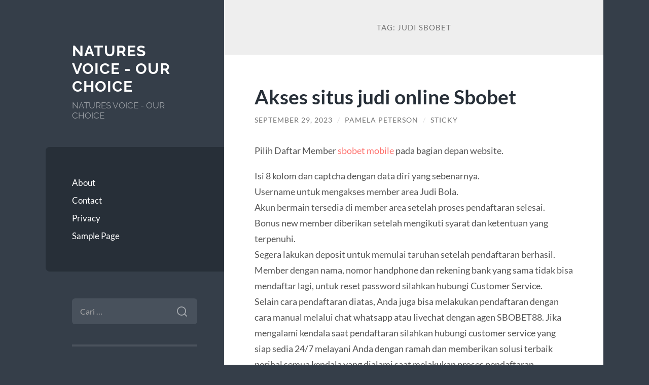

--- FILE ---
content_type: text/html; charset=UTF-8
request_url: https://naturesvoice-ourchoice.org/tag/judi-sbobet/
body_size: 12423
content:
<!DOCTYPE html>

<html lang="id">

	<head>

		<meta charset="UTF-8">
		<meta name="viewport" content="width=device-width, initial-scale=1.0" >

		<link rel="profile" href="https://gmpg.org/xfn/11">

		<title>judi sbobet &#8211; NATURES VOICE &#8211; OUR CHOICE</title>
<meta name='robots' content='max-image-preview:large' />
<link rel="alternate" type="application/rss+xml" title="NATURES VOICE - OUR CHOICE &raquo; Feed" href="https://naturesvoice-ourchoice.org/feed/" />
<link rel="alternate" type="application/rss+xml" title="NATURES VOICE - OUR CHOICE &raquo; Umpan Komentar" href="https://naturesvoice-ourchoice.org/comments/feed/" />
<link rel="alternate" type="application/rss+xml" title="NATURES VOICE - OUR CHOICE &raquo; judi sbobet Umpan Tag" href="https://naturesvoice-ourchoice.org/tag/judi-sbobet/feed/" />
<style id='wp-img-auto-sizes-contain-inline-css' type='text/css'>
img:is([sizes=auto i],[sizes^="auto," i]){contain-intrinsic-size:3000px 1500px}
/*# sourceURL=wp-img-auto-sizes-contain-inline-css */
</style>
<style id='wp-emoji-styles-inline-css' type='text/css'>

	img.wp-smiley, img.emoji {
		display: inline !important;
		border: none !important;
		box-shadow: none !important;
		height: 1em !important;
		width: 1em !important;
		margin: 0 0.07em !important;
		vertical-align: -0.1em !important;
		background: none !important;
		padding: 0 !important;
	}
/*# sourceURL=wp-emoji-styles-inline-css */
</style>
<style id='wp-block-library-inline-css' type='text/css'>
:root{--wp-block-synced-color:#7a00df;--wp-block-synced-color--rgb:122,0,223;--wp-bound-block-color:var(--wp-block-synced-color);--wp-editor-canvas-background:#ddd;--wp-admin-theme-color:#007cba;--wp-admin-theme-color--rgb:0,124,186;--wp-admin-theme-color-darker-10:#006ba1;--wp-admin-theme-color-darker-10--rgb:0,107,160.5;--wp-admin-theme-color-darker-20:#005a87;--wp-admin-theme-color-darker-20--rgb:0,90,135;--wp-admin-border-width-focus:2px}@media (min-resolution:192dpi){:root{--wp-admin-border-width-focus:1.5px}}.wp-element-button{cursor:pointer}:root .has-very-light-gray-background-color{background-color:#eee}:root .has-very-dark-gray-background-color{background-color:#313131}:root .has-very-light-gray-color{color:#eee}:root .has-very-dark-gray-color{color:#313131}:root .has-vivid-green-cyan-to-vivid-cyan-blue-gradient-background{background:linear-gradient(135deg,#00d084,#0693e3)}:root .has-purple-crush-gradient-background{background:linear-gradient(135deg,#34e2e4,#4721fb 50%,#ab1dfe)}:root .has-hazy-dawn-gradient-background{background:linear-gradient(135deg,#faaca8,#dad0ec)}:root .has-subdued-olive-gradient-background{background:linear-gradient(135deg,#fafae1,#67a671)}:root .has-atomic-cream-gradient-background{background:linear-gradient(135deg,#fdd79a,#004a59)}:root .has-nightshade-gradient-background{background:linear-gradient(135deg,#330968,#31cdcf)}:root .has-midnight-gradient-background{background:linear-gradient(135deg,#020381,#2874fc)}:root{--wp--preset--font-size--normal:16px;--wp--preset--font-size--huge:42px}.has-regular-font-size{font-size:1em}.has-larger-font-size{font-size:2.625em}.has-normal-font-size{font-size:var(--wp--preset--font-size--normal)}.has-huge-font-size{font-size:var(--wp--preset--font-size--huge)}.has-text-align-center{text-align:center}.has-text-align-left{text-align:left}.has-text-align-right{text-align:right}.has-fit-text{white-space:nowrap!important}#end-resizable-editor-section{display:none}.aligncenter{clear:both}.items-justified-left{justify-content:flex-start}.items-justified-center{justify-content:center}.items-justified-right{justify-content:flex-end}.items-justified-space-between{justify-content:space-between}.screen-reader-text{border:0;clip-path:inset(50%);height:1px;margin:-1px;overflow:hidden;padding:0;position:absolute;width:1px;word-wrap:normal!important}.screen-reader-text:focus{background-color:#ddd;clip-path:none;color:#444;display:block;font-size:1em;height:auto;left:5px;line-height:normal;padding:15px 23px 14px;text-decoration:none;top:5px;width:auto;z-index:100000}html :where(.has-border-color){border-style:solid}html :where([style*=border-top-color]){border-top-style:solid}html :where([style*=border-right-color]){border-right-style:solid}html :where([style*=border-bottom-color]){border-bottom-style:solid}html :where([style*=border-left-color]){border-left-style:solid}html :where([style*=border-width]){border-style:solid}html :where([style*=border-top-width]){border-top-style:solid}html :where([style*=border-right-width]){border-right-style:solid}html :where([style*=border-bottom-width]){border-bottom-style:solid}html :where([style*=border-left-width]){border-left-style:solid}html :where(img[class*=wp-image-]){height:auto;max-width:100%}:where(figure){margin:0 0 1em}html :where(.is-position-sticky){--wp-admin--admin-bar--position-offset:var(--wp-admin--admin-bar--height,0px)}@media screen and (max-width:600px){html :where(.is-position-sticky){--wp-admin--admin-bar--position-offset:0px}}

/*# sourceURL=wp-block-library-inline-css */
</style><style id='global-styles-inline-css' type='text/css'>
:root{--wp--preset--aspect-ratio--square: 1;--wp--preset--aspect-ratio--4-3: 4/3;--wp--preset--aspect-ratio--3-4: 3/4;--wp--preset--aspect-ratio--3-2: 3/2;--wp--preset--aspect-ratio--2-3: 2/3;--wp--preset--aspect-ratio--16-9: 16/9;--wp--preset--aspect-ratio--9-16: 9/16;--wp--preset--color--black: #272F38;--wp--preset--color--cyan-bluish-gray: #abb8c3;--wp--preset--color--white: #fff;--wp--preset--color--pale-pink: #f78da7;--wp--preset--color--vivid-red: #cf2e2e;--wp--preset--color--luminous-vivid-orange: #ff6900;--wp--preset--color--luminous-vivid-amber: #fcb900;--wp--preset--color--light-green-cyan: #7bdcb5;--wp--preset--color--vivid-green-cyan: #00d084;--wp--preset--color--pale-cyan-blue: #8ed1fc;--wp--preset--color--vivid-cyan-blue: #0693e3;--wp--preset--color--vivid-purple: #9b51e0;--wp--preset--color--accent: #FF706C;--wp--preset--color--dark-gray: #444;--wp--preset--color--medium-gray: #666;--wp--preset--color--light-gray: #888;--wp--preset--gradient--vivid-cyan-blue-to-vivid-purple: linear-gradient(135deg,rgb(6,147,227) 0%,rgb(155,81,224) 100%);--wp--preset--gradient--light-green-cyan-to-vivid-green-cyan: linear-gradient(135deg,rgb(122,220,180) 0%,rgb(0,208,130) 100%);--wp--preset--gradient--luminous-vivid-amber-to-luminous-vivid-orange: linear-gradient(135deg,rgb(252,185,0) 0%,rgb(255,105,0) 100%);--wp--preset--gradient--luminous-vivid-orange-to-vivid-red: linear-gradient(135deg,rgb(255,105,0) 0%,rgb(207,46,46) 100%);--wp--preset--gradient--very-light-gray-to-cyan-bluish-gray: linear-gradient(135deg,rgb(238,238,238) 0%,rgb(169,184,195) 100%);--wp--preset--gradient--cool-to-warm-spectrum: linear-gradient(135deg,rgb(74,234,220) 0%,rgb(151,120,209) 20%,rgb(207,42,186) 40%,rgb(238,44,130) 60%,rgb(251,105,98) 80%,rgb(254,248,76) 100%);--wp--preset--gradient--blush-light-purple: linear-gradient(135deg,rgb(255,206,236) 0%,rgb(152,150,240) 100%);--wp--preset--gradient--blush-bordeaux: linear-gradient(135deg,rgb(254,205,165) 0%,rgb(254,45,45) 50%,rgb(107,0,62) 100%);--wp--preset--gradient--luminous-dusk: linear-gradient(135deg,rgb(255,203,112) 0%,rgb(199,81,192) 50%,rgb(65,88,208) 100%);--wp--preset--gradient--pale-ocean: linear-gradient(135deg,rgb(255,245,203) 0%,rgb(182,227,212) 50%,rgb(51,167,181) 100%);--wp--preset--gradient--electric-grass: linear-gradient(135deg,rgb(202,248,128) 0%,rgb(113,206,126) 100%);--wp--preset--gradient--midnight: linear-gradient(135deg,rgb(2,3,129) 0%,rgb(40,116,252) 100%);--wp--preset--font-size--small: 16px;--wp--preset--font-size--medium: 20px;--wp--preset--font-size--large: 24px;--wp--preset--font-size--x-large: 42px;--wp--preset--font-size--regular: 18px;--wp--preset--font-size--larger: 32px;--wp--preset--spacing--20: 0.44rem;--wp--preset--spacing--30: 0.67rem;--wp--preset--spacing--40: 1rem;--wp--preset--spacing--50: 1.5rem;--wp--preset--spacing--60: 2.25rem;--wp--preset--spacing--70: 3.38rem;--wp--preset--spacing--80: 5.06rem;--wp--preset--shadow--natural: 6px 6px 9px rgba(0, 0, 0, 0.2);--wp--preset--shadow--deep: 12px 12px 50px rgba(0, 0, 0, 0.4);--wp--preset--shadow--sharp: 6px 6px 0px rgba(0, 0, 0, 0.2);--wp--preset--shadow--outlined: 6px 6px 0px -3px rgb(255, 255, 255), 6px 6px rgb(0, 0, 0);--wp--preset--shadow--crisp: 6px 6px 0px rgb(0, 0, 0);}:where(.is-layout-flex){gap: 0.5em;}:where(.is-layout-grid){gap: 0.5em;}body .is-layout-flex{display: flex;}.is-layout-flex{flex-wrap: wrap;align-items: center;}.is-layout-flex > :is(*, div){margin: 0;}body .is-layout-grid{display: grid;}.is-layout-grid > :is(*, div){margin: 0;}:where(.wp-block-columns.is-layout-flex){gap: 2em;}:where(.wp-block-columns.is-layout-grid){gap: 2em;}:where(.wp-block-post-template.is-layout-flex){gap: 1.25em;}:where(.wp-block-post-template.is-layout-grid){gap: 1.25em;}.has-black-color{color: var(--wp--preset--color--black) !important;}.has-cyan-bluish-gray-color{color: var(--wp--preset--color--cyan-bluish-gray) !important;}.has-white-color{color: var(--wp--preset--color--white) !important;}.has-pale-pink-color{color: var(--wp--preset--color--pale-pink) !important;}.has-vivid-red-color{color: var(--wp--preset--color--vivid-red) !important;}.has-luminous-vivid-orange-color{color: var(--wp--preset--color--luminous-vivid-orange) !important;}.has-luminous-vivid-amber-color{color: var(--wp--preset--color--luminous-vivid-amber) !important;}.has-light-green-cyan-color{color: var(--wp--preset--color--light-green-cyan) !important;}.has-vivid-green-cyan-color{color: var(--wp--preset--color--vivid-green-cyan) !important;}.has-pale-cyan-blue-color{color: var(--wp--preset--color--pale-cyan-blue) !important;}.has-vivid-cyan-blue-color{color: var(--wp--preset--color--vivid-cyan-blue) !important;}.has-vivid-purple-color{color: var(--wp--preset--color--vivid-purple) !important;}.has-black-background-color{background-color: var(--wp--preset--color--black) !important;}.has-cyan-bluish-gray-background-color{background-color: var(--wp--preset--color--cyan-bluish-gray) !important;}.has-white-background-color{background-color: var(--wp--preset--color--white) !important;}.has-pale-pink-background-color{background-color: var(--wp--preset--color--pale-pink) !important;}.has-vivid-red-background-color{background-color: var(--wp--preset--color--vivid-red) !important;}.has-luminous-vivid-orange-background-color{background-color: var(--wp--preset--color--luminous-vivid-orange) !important;}.has-luminous-vivid-amber-background-color{background-color: var(--wp--preset--color--luminous-vivid-amber) !important;}.has-light-green-cyan-background-color{background-color: var(--wp--preset--color--light-green-cyan) !important;}.has-vivid-green-cyan-background-color{background-color: var(--wp--preset--color--vivid-green-cyan) !important;}.has-pale-cyan-blue-background-color{background-color: var(--wp--preset--color--pale-cyan-blue) !important;}.has-vivid-cyan-blue-background-color{background-color: var(--wp--preset--color--vivid-cyan-blue) !important;}.has-vivid-purple-background-color{background-color: var(--wp--preset--color--vivid-purple) !important;}.has-black-border-color{border-color: var(--wp--preset--color--black) !important;}.has-cyan-bluish-gray-border-color{border-color: var(--wp--preset--color--cyan-bluish-gray) !important;}.has-white-border-color{border-color: var(--wp--preset--color--white) !important;}.has-pale-pink-border-color{border-color: var(--wp--preset--color--pale-pink) !important;}.has-vivid-red-border-color{border-color: var(--wp--preset--color--vivid-red) !important;}.has-luminous-vivid-orange-border-color{border-color: var(--wp--preset--color--luminous-vivid-orange) !important;}.has-luminous-vivid-amber-border-color{border-color: var(--wp--preset--color--luminous-vivid-amber) !important;}.has-light-green-cyan-border-color{border-color: var(--wp--preset--color--light-green-cyan) !important;}.has-vivid-green-cyan-border-color{border-color: var(--wp--preset--color--vivid-green-cyan) !important;}.has-pale-cyan-blue-border-color{border-color: var(--wp--preset--color--pale-cyan-blue) !important;}.has-vivid-cyan-blue-border-color{border-color: var(--wp--preset--color--vivid-cyan-blue) !important;}.has-vivid-purple-border-color{border-color: var(--wp--preset--color--vivid-purple) !important;}.has-vivid-cyan-blue-to-vivid-purple-gradient-background{background: var(--wp--preset--gradient--vivid-cyan-blue-to-vivid-purple) !important;}.has-light-green-cyan-to-vivid-green-cyan-gradient-background{background: var(--wp--preset--gradient--light-green-cyan-to-vivid-green-cyan) !important;}.has-luminous-vivid-amber-to-luminous-vivid-orange-gradient-background{background: var(--wp--preset--gradient--luminous-vivid-amber-to-luminous-vivid-orange) !important;}.has-luminous-vivid-orange-to-vivid-red-gradient-background{background: var(--wp--preset--gradient--luminous-vivid-orange-to-vivid-red) !important;}.has-very-light-gray-to-cyan-bluish-gray-gradient-background{background: var(--wp--preset--gradient--very-light-gray-to-cyan-bluish-gray) !important;}.has-cool-to-warm-spectrum-gradient-background{background: var(--wp--preset--gradient--cool-to-warm-spectrum) !important;}.has-blush-light-purple-gradient-background{background: var(--wp--preset--gradient--blush-light-purple) !important;}.has-blush-bordeaux-gradient-background{background: var(--wp--preset--gradient--blush-bordeaux) !important;}.has-luminous-dusk-gradient-background{background: var(--wp--preset--gradient--luminous-dusk) !important;}.has-pale-ocean-gradient-background{background: var(--wp--preset--gradient--pale-ocean) !important;}.has-electric-grass-gradient-background{background: var(--wp--preset--gradient--electric-grass) !important;}.has-midnight-gradient-background{background: var(--wp--preset--gradient--midnight) !important;}.has-small-font-size{font-size: var(--wp--preset--font-size--small) !important;}.has-medium-font-size{font-size: var(--wp--preset--font-size--medium) !important;}.has-large-font-size{font-size: var(--wp--preset--font-size--large) !important;}.has-x-large-font-size{font-size: var(--wp--preset--font-size--x-large) !important;}
/*# sourceURL=global-styles-inline-css */
</style>

<style id='classic-theme-styles-inline-css' type='text/css'>
/*! This file is auto-generated */
.wp-block-button__link{color:#fff;background-color:#32373c;border-radius:9999px;box-shadow:none;text-decoration:none;padding:calc(.667em + 2px) calc(1.333em + 2px);font-size:1.125em}.wp-block-file__button{background:#32373c;color:#fff;text-decoration:none}
/*# sourceURL=/wp-includes/css/classic-themes.min.css */
</style>
<link rel='stylesheet' id='wilson_fonts-css' href='https://naturesvoice-ourchoice.org/wp-content/themes/wilson/assets/css/fonts.css?ver=6.9' type='text/css' media='all' />
<link rel='stylesheet' id='wilson_style-css' href='https://naturesvoice-ourchoice.org/wp-content/themes/wilson/style.css?ver=2.1.3' type='text/css' media='all' />
<script type="text/javascript" src="https://naturesvoice-ourchoice.org/wp-includes/js/jquery/jquery.min.js?ver=3.7.1" id="jquery-core-js"></script>
<script type="text/javascript" src="https://naturesvoice-ourchoice.org/wp-includes/js/jquery/jquery-migrate.min.js?ver=3.4.1" id="jquery-migrate-js"></script>
<script type="text/javascript" src="https://naturesvoice-ourchoice.org/wp-content/themes/wilson/assets/js/global.js?ver=2.1.3" id="wilson_global-js"></script>
<link rel="https://api.w.org/" href="https://naturesvoice-ourchoice.org/wp-json/" /><link rel="alternate" title="JSON" type="application/json" href="https://naturesvoice-ourchoice.org/wp-json/wp/v2/tags/62" /><link rel="EditURI" type="application/rsd+xml" title="RSD" href="https://naturesvoice-ourchoice.org/xmlrpc.php?rsd" />
<meta name="generator" content="WordPress 6.9" />

	</head>
	
	<body class="archive tag tag-judi-sbobet tag-62 wp-theme-wilson">

		
		<a class="skip-link button" href="#site-content">Skip to the content</a>
	
		<div class="wrapper">
	
			<header class="sidebar" id="site-header">
							
				<div class="blog-header">

									
						<div class="blog-info">
						
															<div class="blog-title">
									<a href="https://naturesvoice-ourchoice.org" rel="home">NATURES VOICE - OUR CHOICE</a>
								</div>
														
															<p class="blog-description">NATURES VOICE - OUR CHOICE</p>
													
						</div><!-- .blog-info -->
						
					
				</div><!-- .blog-header -->
				
				<div class="nav-toggle toggle">
				
					<p>
						<span class="show">Show menu</span>
						<span class="hide">Hide menu</span>
					</p>
				
					<div class="bars">
							
						<div class="bar"></div>
						<div class="bar"></div>
						<div class="bar"></div>
						
						<div class="clear"></div>
						
					</div><!-- .bars -->
				
				</div><!-- .nav-toggle -->
				
				<div class="blog-menu">
			
					<ul class="navigation">
					
						<li class="page_item page-item-4"><a href="https://naturesvoice-ourchoice.org/about/">About</a></li>
<li class="page_item page-item-5"><a href="https://naturesvoice-ourchoice.org/contact/">Contact</a></li>
<li class="page_item page-item-6"><a href="https://naturesvoice-ourchoice.org/privacy/">Privacy</a></li>
<li class="page_item page-item-2"><a href="https://naturesvoice-ourchoice.org/sample-page/">Sample Page</a></li>
												
					</ul><!-- .navigation -->
				</div><!-- .blog-menu -->
				
				<div class="mobile-menu">
						 
					<ul class="navigation">
					
						<li class="page_item page-item-4"><a href="https://naturesvoice-ourchoice.org/about/">About</a></li>
<li class="page_item page-item-5"><a href="https://naturesvoice-ourchoice.org/contact/">Contact</a></li>
<li class="page_item page-item-6"><a href="https://naturesvoice-ourchoice.org/privacy/">Privacy</a></li>
<li class="page_item page-item-2"><a href="https://naturesvoice-ourchoice.org/sample-page/">Sample Page</a></li>
						
					</ul>
					 
				</div><!-- .mobile-menu -->
				
				
					<div class="widgets" role="complementary">
					
						<div id="search-2" class="widget widget_search"><div class="widget-content"><form role="search" method="get" class="search-form" action="https://naturesvoice-ourchoice.org/">
				<label>
					<span class="screen-reader-text">Cari untuk:</span>
					<input type="search" class="search-field" placeholder="Cari &hellip;" value="" name="s" />
				</label>
				<input type="submit" class="search-submit" value="Cari" />
			</form></div></div><div id="categories-2" class="widget widget_categories"><div class="widget-content"><h3 class="widget-title">Kategori</h3>
			<ul>
					<li class="cat-item cat-item-633"><a href="https://naturesvoice-ourchoice.org/category/airbet88/">airbet88</a>
</li>
	<li class="cat-item cat-item-585"><a href="https://naturesvoice-ourchoice.org/category/baccarat/">baccarat</a>
</li>
	<li class="cat-item cat-item-719"><a href="https://naturesvoice-ourchoice.org/category/bonus-slot-elite/">Bonus Slot Elite</a>
</li>
	<li class="cat-item cat-item-627"><a href="https://naturesvoice-ourchoice.org/category/daftar-roulette/">daftar roulette</a>
</li>
	<li class="cat-item cat-item-2"><a href="https://naturesvoice-ourchoice.org/category/default/">Default</a>
</li>
	<li class="cat-item cat-item-550"><a href="https://naturesvoice-ourchoice.org/category/gates-of-olympus/">gates of olympus</a>
</li>
	<li class="cat-item cat-item-578"><a href="https://naturesvoice-ourchoice.org/category/ibc-bet/">ibc bet</a>
</li>
	<li class="cat-item cat-item-5"><a href="https://naturesvoice-ourchoice.org/category/ios-13/">iOS 13</a>
</li>
	<li class="cat-item cat-item-647"><a href="https://naturesvoice-ourchoice.org/category/judi-roulette/">judi roulette</a>
</li>
	<li class="cat-item cat-item-635"><a href="https://naturesvoice-ourchoice.org/category/kasino-online/">kasino online</a>
</li>
	<li class="cat-item cat-item-625"><a href="https://naturesvoice-ourchoice.org/category/mahjong-wins/">mahjong wins</a>
</li>
	<li class="cat-item cat-item-3"><a href="https://naturesvoice-ourchoice.org/category/natures/">NATURES</a>
</li>
	<li class="cat-item cat-item-7"><a href="https://naturesvoice-ourchoice.org/category/rainbow-waterfall/">rainbow Waterfall</a>
</li>
	<li class="cat-item cat-item-576"><a href="https://naturesvoice-ourchoice.org/category/roulette-online-uang-asli/">roulette online uang asli</a>
</li>
	<li class="cat-item cat-item-605"><a href="https://naturesvoice-ourchoice.org/category/rtp-slot-gacor/">rtp slot gacor</a>
</li>
	<li class="cat-item cat-item-603"><a href="https://naturesvoice-ourchoice.org/category/rtp-slot-online/">rtp slot online</a>
</li>
	<li class="cat-item cat-item-207"><a href="https://naturesvoice-ourchoice.org/category/sbobet/">sbobet</a>
</li>
	<li class="cat-item cat-item-581"><a href="https://naturesvoice-ourchoice.org/category/sicbo/">sicbo</a>
</li>
	<li class="cat-item cat-item-229"><a href="https://naturesvoice-ourchoice.org/category/slot/">slot</a>
</li>
	<li class="cat-item cat-item-530"><a href="https://naturesvoice-ourchoice.org/category/slot-bet-100/">Slot Bet 100</a>
</li>
	<li class="cat-item cat-item-604"><a href="https://naturesvoice-ourchoice.org/category/slot-bet-200/">slot bet 200</a>
</li>
	<li class="cat-item cat-item-219"><a href="https://naturesvoice-ourchoice.org/category/slot-gacor/">slot gacor</a>
</li>
	<li class="cat-item cat-item-726"><a href="https://naturesvoice-ourchoice.org/category/slot-gacor-premium/">slot gacor premium</a>
</li>
	<li class="cat-item cat-item-714"><a href="https://naturesvoice-ourchoice.org/category/slot-mahjong-ways/">Slot Mahjong Ways</a>
</li>
	<li class="cat-item cat-item-602"><a href="https://naturesvoice-ourchoice.org/category/slot777/">slot777</a>
</li>
	<li class="cat-item cat-item-545"><a href="https://naturesvoice-ourchoice.org/category/starlight-princess/">starlight princess</a>
</li>
	<li class="cat-item cat-item-11"><a href="https://naturesvoice-ourchoice.org/category/tempat-wisata/">Tempat Wisata</a>
</li>
	<li class="cat-item cat-item-1"><a href="https://naturesvoice-ourchoice.org/category/uncategorized/">Uncategorized</a>
</li>
			</ul>

			</div></div><div id="text-2" class="widget widget_text"><div class="widget-content"><h3 class="widget-title">Partner Site</h3>			<div class="textwidget"></div>
		</div></div>
		<div id="recent-posts-2" class="widget widget_recent_entries"><div class="widget-content">
		<h3 class="widget-title">Pos-pos Terbaru</h3>
		<ul>
											<li>
					<a href="https://naturesvoice-ourchoice.org/airbet88-dan-inovasi-teknologi-dalam-dunia-hiburan-digital/">Airbet88 dan Inovasi Teknologi dalam Dunia Hiburan Digital</a>
									</li>
											<li>
					<a href="https://naturesvoice-ourchoice.org/slot-gacor-terpercaya-menjadi-pilihan-tepat-untuk-pemain-yang-mengincar-kemenangan-lebih-konsisten/">Slot Gacor Terpercaya Menjadi Pilihan Tepat untuk Pemain yang Mengincar Kemenangan Lebih Konsisten</a>
									</li>
											<li>
					<a href="https://naturesvoice-ourchoice.org/mengapa-bonus-new-member-penting-untuk-pemain-slot-pemula/">Mengapa Bonus New Member Penting untuk Pemain Slot Pemula?</a>
									</li>
											<li>
					<a href="https://naturesvoice-ourchoice.org/pola-auto-focus-premium-mesin-mengarahkan-premium-pada-jalur-kombinasi-mega/">Pola Auto-Focus Premium: Mesin Mengarahkan Premium Pada Jalur Kombinasi Mega</a>
									</li>
											<li>
					<a href="https://naturesvoice-ourchoice.org/mapan99-slot-online-dengan-fitur-smart-rtp-booster-untuk-meningkatkan-peluang-menang/">MAPAN99: Slot Online Dengan Fitur Smart RTP Booster Untuk Meningkatkan Peluang Menang</a>
									</li>
					</ul>

		</div></div><div id="text-3" class="widget widget_text"><div class="widget-content"><h3 class="widget-title">Link Resmi Terkait</h3>			<div class="textwidget"><p style="text-align: justify;">Naturesvoice merupakan situs judi slot online terpercaya yang bekerjasama langsung dengan provider slot joker yang menyediakan banyak permainan menarik joker 123 gaming yang dapat dimainkan dengan menggunakan uang asli. slot game online ini sangat diminati oleh banyak kaum milenial terdapat di indonesia. Hal ini dikarenakan permainan satu ni sangat mudah untuk dimainkan, cukup dengan memasang taruhan dan tekan tombol spin pada game yang di inginkan.</p>
<p style="text-align: justify;">Kami ucapkan selamat datang di Naturesvoice situs daftar judi slot online terpercaya untuk permainan joker123 dan joker388 Naturesvoice. Untuk anda yang sekarang ini sedang kalang kabut mencari agen slot online di Indonesia terbaik, Naturesvoice bisa menjadi solusi dan alternatif yang sangat tepat. Karena situs kami turut menyediakan fasilitas dan fitur-fitur yang bakal senantiasa membantu kalian.</p>
<p style="text-align: justify;">Kami menyediakan permainan lengkap dalam 1 platform seperti judi bola online, judi casino online, poker online &amp; tembak ikan online semua lengkap tersedia diplatform judi online Naturesvoice. Kami juga sudah menerapkan sistem 1ID untuk semua jenis permainan agar bosku gak perlu pindah &#8211; pindah situs untuk mainin semua games. Cukup percayakan Naturesvoice yang uda pasti terpercaya dan terjamin membayar semua kemenangan bosku.</p>
<p style="text-align: justify;">Reputasi kami sebagai situs slot online terpercaya Joker123 di Indonesia sangat baik. Tentunya hal ini bisa terjadi bukanlah tanpa alasan. Melainkan karena memang pemain benar-benar bisa merasakan pengalaman berjudi slot online dengan keuntungan yang berlipat. Pemain akan dibuat betah dan nyaman bermain disitus Naturesvoice.</p>
</div>
		</div></div><div id="tag_cloud-2" class="widget widget_tag_cloud"><div class="widget-content"><h3 class="widget-title">Tag</h3><div class="tagcloud"><a href="https://naturesvoice-ourchoice.org/tag/agen-judi/" class="tag-cloud-link tag-link-79 tag-link-position-1" style="font-size: 10.470588235294pt;" aria-label="agen judi (11 item)">agen judi</a>
<a href="https://naturesvoice-ourchoice.org/tag/agen-slot/" class="tag-cloud-link tag-link-76 tag-link-position-2" style="font-size: 10.470588235294pt;" aria-label="agen slot (11 item)">agen slot</a>
<a href="https://naturesvoice-ourchoice.org/tag/bonus-new-member/" class="tag-cloud-link tag-link-121 tag-link-position-3" style="font-size: 12.117647058824pt;" aria-label="bonus new member (15 item)">bonus new member</a>
<a href="https://naturesvoice-ourchoice.org/tag/daftar-sbobet/" class="tag-cloud-link tag-link-158 tag-link-position-4" style="font-size: 9.3725490196078pt;" aria-label="daftar sbobet (9 item)">daftar sbobet</a>
<a href="https://naturesvoice-ourchoice.org/tag/judi-bola/" class="tag-cloud-link tag-link-159 tag-link-position-5" style="font-size: 10.882352941176pt;" aria-label="judi bola (12 item)">judi bola</a>
<a href="https://naturesvoice-ourchoice.org/tag/judi-online/" class="tag-cloud-link tag-link-75 tag-link-position-6" style="font-size: 14.313725490196pt;" aria-label="judi online (22 item)">judi online</a>
<a href="https://naturesvoice-ourchoice.org/tag/judi-slot-online/" class="tag-cloud-link tag-link-70 tag-link-position-7" style="font-size: 8.6862745098039pt;" aria-label="judi slot online (8 item)">judi slot online</a>
<a href="https://naturesvoice-ourchoice.org/tag/link-olympus1000/" class="tag-cloud-link tag-link-426 tag-link-position-8" style="font-size: 9.3725490196078pt;" aria-label="link olympus1000 (9 item)">link olympus1000</a>
<a href="https://naturesvoice-ourchoice.org/tag/link-slot-gacor/" class="tag-cloud-link tag-link-28 tag-link-position-9" style="font-size: 10.470588235294pt;" aria-label="Link slot gacor (11 item)">Link slot gacor</a>
<a href="https://naturesvoice-ourchoice.org/tag/mahjong-slot/" class="tag-cloud-link tag-link-262 tag-link-position-10" style="font-size: 10.882352941176pt;" aria-label="mahjong slot (12 item)">mahjong slot</a>
<a href="https://naturesvoice-ourchoice.org/tag/mahjong-ways/" class="tag-cloud-link tag-link-258 tag-link-position-11" style="font-size: 8.6862745098039pt;" aria-label="mahjong ways (8 item)">mahjong ways</a>
<a href="https://naturesvoice-ourchoice.org/tag/mahjong-ways-2/" class="tag-cloud-link tag-link-259 tag-link-position-12" style="font-size: 8.6862745098039pt;" aria-label="mahjong ways 2 (8 item)">mahjong ways 2</a>
<a href="https://naturesvoice-ourchoice.org/tag/olympus-1000/" class="tag-cloud-link tag-link-413 tag-link-position-13" style="font-size: 9.921568627451pt;" aria-label="olympus 1000 (10 item)">olympus 1000</a>
<a href="https://naturesvoice-ourchoice.org/tag/sbobet/" class="tag-cloud-link tag-link-77 tag-link-position-14" style="font-size: 14.862745098039pt;" aria-label="sbobet (24 item)">sbobet</a>
<a href="https://naturesvoice-ourchoice.org/tag/sbobet88/" class="tag-cloud-link tag-link-156 tag-link-position-15" style="font-size: 10.882352941176pt;" aria-label="sbobet88 (12 item)">sbobet88</a>
<a href="https://naturesvoice-ourchoice.org/tag/situs-judi/" class="tag-cloud-link tag-link-74 tag-link-position-16" style="font-size: 8pt;" aria-label="situs judi (7 item)">situs judi</a>
<a href="https://naturesvoice-ourchoice.org/tag/situs-judi-bola/" class="tag-cloud-link tag-link-157 tag-link-position-17" style="font-size: 10.882352941176pt;" aria-label="situs judi bola (12 item)">situs judi bola</a>
<a href="https://naturesvoice-ourchoice.org/tag/situs-slot/" class="tag-cloud-link tag-link-220 tag-link-position-18" style="font-size: 12.117647058824pt;" aria-label="situs slot (15 item)">situs slot</a>
<a href="https://naturesvoice-ourchoice.org/tag/situs-slot-bet-200/" class="tag-cloud-link tag-link-498 tag-link-position-19" style="font-size: 8.6862745098039pt;" aria-label="situs slot bet 200 (8 item)">situs slot bet 200</a>
<a href="https://naturesvoice-ourchoice.org/tag/situs-slot-gacor/" class="tag-cloud-link tag-link-22 tag-link-position-20" style="font-size: 12.941176470588pt;" aria-label="Situs Slot Gacor (17 item)">Situs Slot Gacor</a>
<a href="https://naturesvoice-ourchoice.org/tag/slot/" class="tag-cloud-link tag-link-18 tag-link-position-21" style="font-size: 19.941176470588pt;" aria-label="slot (58 item)">slot</a>
<a href="https://naturesvoice-ourchoice.org/tag/slot88/" class="tag-cloud-link tag-link-172 tag-link-position-22" style="font-size: 8.6862745098039pt;" aria-label="slot88 (8 item)">slot88</a>
<a href="https://naturesvoice-ourchoice.org/tag/slot777/" class="tag-cloud-link tag-link-176 tag-link-position-23" style="font-size: 13.21568627451pt;" aria-label="slot777 (18 item)">slot777</a>
<a href="https://naturesvoice-ourchoice.org/tag/slot-bet-100/" class="tag-cloud-link tag-link-184 tag-link-position-24" style="font-size: 11.43137254902pt;" aria-label="Slot Bet 100 (13 item)">Slot Bet 100</a>
<a href="https://naturesvoice-ourchoice.org/tag/slot-bet-200/" class="tag-cloud-link tag-link-185 tag-link-position-25" style="font-size: 11.43137254902pt;" aria-label="Slot Bet 200 (13 item)">Slot Bet 200</a>
<a href="https://naturesvoice-ourchoice.org/tag/slot-bet-kecil/" class="tag-cloud-link tag-link-221 tag-link-position-26" style="font-size: 12.117647058824pt;" aria-label="slot bet kecil (15 item)">slot bet kecil</a>
<a href="https://naturesvoice-ourchoice.org/tag/slot-bonus/" class="tag-cloud-link tag-link-115 tag-link-position-27" style="font-size: 11.843137254902pt;" aria-label="Slot Bonus (14 item)">Slot Bonus</a>
<a href="https://naturesvoice-ourchoice.org/tag/slot-gacor/" class="tag-cloud-link tag-link-17 tag-link-position-28" style="font-size: 22pt;" aria-label="slot gacor (82 item)">slot gacor</a>
<a href="https://naturesvoice-ourchoice.org/tag/slot-gacor-777/" class="tag-cloud-link tag-link-179 tag-link-position-29" style="font-size: 9.3725490196078pt;" aria-label="slot gacor 777 (9 item)">slot gacor 777</a>
<a href="https://naturesvoice-ourchoice.org/tag/slot-gacor-gampang-menang/" class="tag-cloud-link tag-link-25 tag-link-position-30" style="font-size: 12.529411764706pt;" aria-label="Slot Gacor Gampang Menang (16 item)">Slot Gacor Gampang Menang</a>
<a href="https://naturesvoice-ourchoice.org/tag/slot-gacor-hari-ini/" class="tag-cloud-link tag-link-32 tag-link-position-31" style="font-size: 14.313725490196pt;" aria-label="Slot Gacor Hari ini (22 item)">Slot Gacor Hari ini</a>
<a href="https://naturesvoice-ourchoice.org/tag/slot-gacor-maxwin/" class="tag-cloud-link tag-link-29 tag-link-position-32" style="font-size: 9.921568627451pt;" aria-label="Slot gacor maxwin (10 item)">Slot gacor maxwin</a>
<a href="https://naturesvoice-ourchoice.org/tag/slot-mahjong/" class="tag-cloud-link tag-link-261 tag-link-position-33" style="font-size: 10.470588235294pt;" aria-label="slot mahjong (11 item)">slot mahjong</a>
<a href="https://naturesvoice-ourchoice.org/tag/slot-olympus/" class="tag-cloud-link tag-link-378 tag-link-position-34" style="font-size: 8pt;" aria-label="slot olympus (7 item)">slot olympus</a>
<a href="https://naturesvoice-ourchoice.org/tag/slot-online/" class="tag-cloud-link tag-link-23 tag-link-position-35" style="font-size: 21.039215686275pt;" aria-label="Slot Online (70 item)">Slot Online</a>
<a href="https://naturesvoice-ourchoice.org/tag/slot-qris/" class="tag-cloud-link tag-link-331 tag-link-position-36" style="font-size: 8pt;" aria-label="slot qris (7 item)">slot qris</a>
<a href="https://naturesvoice-ourchoice.org/tag/slot-resmi/" class="tag-cloud-link tag-link-202 tag-link-position-37" style="font-size: 9.3725490196078pt;" aria-label="slot resmi (9 item)">slot resmi</a>
<a href="https://naturesvoice-ourchoice.org/tag/slot-server-thailand/" class="tag-cloud-link tag-link-215 tag-link-position-38" style="font-size: 9.3725490196078pt;" aria-label="slot server thailand (9 item)">slot server thailand</a>
<a href="https://naturesvoice-ourchoice.org/tag/slot-spaceman/" class="tag-cloud-link tag-link-352 tag-link-position-39" style="font-size: 12.529411764706pt;" aria-label="Slot Spaceman (16 item)">Slot Spaceman</a>
<a href="https://naturesvoice-ourchoice.org/tag/slot-terbaru/" class="tag-cloud-link tag-link-24 tag-link-position-40" style="font-size: 10.470588235294pt;" aria-label="Slot Terbaru (11 item)">Slot Terbaru</a>
<a href="https://naturesvoice-ourchoice.org/tag/slot-thailand/" class="tag-cloud-link tag-link-214 tag-link-position-41" style="font-size: 13.21568627451pt;" aria-label="slot thailand (18 item)">slot thailand</a>
<a href="https://naturesvoice-ourchoice.org/tag/spaceman/" class="tag-cloud-link tag-link-349 tag-link-position-42" style="font-size: 12.941176470588pt;" aria-label="Spaceman (17 item)">Spaceman</a>
<a href="https://naturesvoice-ourchoice.org/tag/spaceman-slot/" class="tag-cloud-link tag-link-350 tag-link-position-43" style="font-size: 13.764705882353pt;" aria-label="Spaceman Slot (20 item)">Spaceman Slot</a>
<a href="https://naturesvoice-ourchoice.org/tag/starlight-princess/" class="tag-cloud-link tag-link-242 tag-link-position-44" style="font-size: 8pt;" aria-label="starlight princess (7 item)">starlight princess</a>
<a href="https://naturesvoice-ourchoice.org/tag/togel/" class="tag-cloud-link tag-link-78 tag-link-position-45" style="font-size: 8.6862745098039pt;" aria-label="togel (8 item)">togel</a></div>
</div></div>						
					</div><!-- .widgets -->
					
													
			</header><!-- .sidebar -->

			<main class="content" id="site-content">	
		<header class="archive-header">
		
							<h1 class="archive-title">Tag: <span>judi sbobet</span></h1>
			
						
		</header><!-- .archive-header -->
					
	
	<div class="posts">
			
				
			<article id="post-628" class="post-628 post type-post status-publish format-standard hentry category-sbobet tag-judi-bola tag-judi-bola-sbobet tag-judi-sbobet tag-sbobet tag-sbobet88">
		
				
<div class="post-inner">

	
		<header class="post-header">
			
			<h2 class="post-title">
				<a href="https://naturesvoice-ourchoice.org/akses-situs-judi-online-sbobet/" rel="bookmark">Akses situs judi online Sbobet</a>
			</h2>
			
					
		<div class="post-meta">
		
			<span class="post-date"><a href="https://naturesvoice-ourchoice.org/akses-situs-judi-online-sbobet/">September 29, 2023</a></span>
			
			<span class="date-sep"> / </span>
				
			<span class="post-author"><a href="https://naturesvoice-ourchoice.org/author/wpadmin/" title="Pos-pos oleh Pamela Peterson" rel="author">Pamela Peterson</a></span>
			
						
			 
			
				<span class="date-sep"> / </span>
			
				Sticky			
						
												
		</div><!-- .post-meta -->

					
		</header><!-- .post-header -->

	
		
		<div class="post-content">
		
			<p>Pilih Daftar Member <a href="https://www.olivenails.com/">sbobet mobile</a> pada bagian depan website.</p>
<p>Isi 8 kolom dan captcha dengan data diri yang sebenarnya.<br />Username untuk mengakses member area Judi Bola.<br />Akun bermain tersedia di member area setelah proses pendaftaran selesai.<br />Bonus new member diberikan setelah mengikuti syarat dan ketentuan yang terpenuhi.<br />Segera lakukan deposit untuk memulai taruhan setelah pendaftaran berhasil.<br />Member dengan nama, nomor handphone dan rekening bank yang sama tidak bisa mendaftar lagi, untuk reset password silahkan hubungi Customer Service.<br />Selain cara pendaftaran diatas, Anda juga bisa melakukan pendaftaran dengan cara manual melalui chat whatsapp atau livechat dengan agen SBOBET88. Jika mengalami kendala saat pendaftaran silahkan hubungi customer service yang siap sedia 24/7 melayani Anda dengan ramah dan memberikan solusi terbaik perihal semua kendala yang dialami saat melakukan proses pendaftaran, gangguan permainan, pertanyaan produk taruhan hingga proses deposit dan withdraw.</p>
<h2>SBOBET88 Bandar Judi Bola Online SBOBET Terpercaya</h2>
<p>SBOBET88 adalah salah satu pilihan situs judi bola sbobet resmi dan terpercaya di Indonesia yang sudah berpengalaman. Game taruhan bola sendiri jadi salah satu permainan yang cukup diminati oleh banyak orang di seluruh jagat raya ini. Demikian juga bagi para pecinta bola asal Indonesia, ini adalah salah satu pilihan permainan terbaik yang memberikan lebih banyak keuntungan bagi para pemain.</p>
<p>Apabila kamu tertarik untuk mencoba bermain permainan judi bola online, maka hal yang paling awal adalah mencari tahu pilihan situs bola manakah yang akan dipilih. Kalau memang ada banyak pilihan situs bola yang tersedia, terkadang hal ini menyulitkan untuk pemain bisa menentukan pilihan yang tepat. Tapi Kamu tidak perlu khawatir karena disini kami merupakan salah satu pilihan rekomendasi situs agen taruhan bola resmi dan terpercaya yang ada di Indonesia. Artinya, kamu para pemain tidak perlu lagi cari di tempat lain dan bahkan mencoba satu persatu, langsung saja gabung di sini karena semuanya sudah terbuka.</p>
<h2>Cara Daftar SBOBET88 Dengan Mudah dan Cepat</h2>
<p>Bagaimana cara mendapatkan akun SBOBET88 asli? Akun bermain asli bisa didapatkan lewat bantuan dari agen resmi SBOBET88 yang beroperasi di Indonesia. Akun tersebut bisa digunakan untuk login di semua web alternatif SBOBET88 yang disediakan agen tersebut. Pendaftaran akun SBOBET88 tidak bisa melalui platform versi WAP, untuk itu harus beralih ke versi mobile atau dekstop untuk memulai registrasi.</p>
<p>Dengan memilih Sbobet88 sebagai agen SBOBET88 Anda adalah sebuah keputusan awal yang tepat. Proses pendaftaran disini dibuat dengan semudah-mudahnya dengan jaminan keamanan yang wahid. Tentu saja Anda tidak memerlukan waktu lebih dari 3 menit untuk mendapatkan akun bermain SBOBET88. Dimana Akun bermain akan langsung diberikan setelah pendaftaran Anda di konfirmasi oleh customer service setelah Anda mengisi formulir pendaftaran seperti di bawah ini.</p>
<p>Silahkan isi 8 kolom pada formulir dengan data diri dengan sebenarnya karena akan memudahkan tim customer service dalam follow up customer .PENTING nama bank, nama rekening dan rekening yang aktif karena penarikan saldo harus sesuai dengan nama bank, nomor rekening dan nama pemilik rekening terdaftar (Untuk menjaga keamanan saldo). Bagi yang belum bergabung, ikuti cara daftar sbobet dengan cepat dan mudah:</p>

		</div><!-- .post-content -->

	
</div><!-- .post-inner -->									
			</article><!-- .post -->
											
				
			<article id="post-291" class="post-291 post type-post status-publish format-standard hentry category-default tag-64 tag-judi-sbobet tag-login-sbobet">
		
				
<div class="post-inner">

	
		<header class="post-header">
			
			<h2 class="post-title">
				<a href="https://naturesvoice-ourchoice.org/situs-judi-bola-saba-sports/" rel="bookmark">Situs Judi Bola SABA SPORTS</a>
			</h2>
			
					
		<div class="post-meta">
		
			<span class="post-date"><a href="https://naturesvoice-ourchoice.org/situs-judi-bola-saba-sports/">Maret 7, 2023</a></span>
			
			<span class="date-sep"> / </span>
				
			<span class="post-author"><a href="https://naturesvoice-ourchoice.org/author/wpadmin/" title="Pos-pos oleh Pamela Peterson" rel="author">Pamela Peterson</a></span>
			
						
			 
			
				<span class="date-sep"> / </span>
			
				Sticky			
						
												
		</div><!-- .post-meta -->

					
		</header><!-- .post-header -->

	
		
		<div class="post-content">
		
			<h1 style="text-align: center;">Situs Judi Bola SABA SPORTS</h1>
<p style="text-align: justify;">SABA SPORTS adalah opsi situs judi bola tidak benar satunya opsi paling baik yang mempunyai ekonomis dan juga izi sah dari tidak benar satunya pemerintah Costa Rica . Sehingga siapa saja yang bermain taruhan bola ini tentu langsung mampu agunan atas permainan dimainkan secara nyaman dan juga aman sekalian menjadi agunan judi online yang sah dan juga paling dipercaya. Untuk Layanan dan juga jaringannya yang disiapkan sangatlah komplet dan juga anda mampu menikmatinya sebagus mungkin.</p>
<p style="text-align: justify;">Bermain taruhan bola online saat ini udah menjadi mode positif membuat golongan anak muda pas ini lantaran dari segi menjadi hoby dalam taruhan mampu pula kalian untuk jadikan media membuat mengimbuhkan penghasilan sambilan di pas kosong anda. Memang dikala pas ini ini lebih banyak tersebar situs judi bola mix parlay online di luar sana, namun tidak semuanya situs judi yang anda dapatkan mampu kalian percayai.</p>
<p style="text-align: justify;">Soal ini mampu dibuktikan dengan semakin pertambahan situs judi bola yang sekedar memprioritaskan keuntungan sepihak sampai pas pemainnya beroleh kemenangan, dana pemain tidak diantarkan dengan sebutan lain dikelabui sbobet dan bandar judi bola yang paling mampu di yakin pas ini untuk bermain bola. Dengan memutuskan Sbobet88 atau Bandar Bola menjadi situs judi bola online wejangan paling baik merupakan opsi yang paling benar lantaran kemenangan bagian berapa saja kuantitas akan dibayar lunas tanpa tersedia potongan biaya operasional apa pun pada Bandar Judi Bola resmi. Bawa rekan dan juga rekan kerja anda masuk dengan situs judi bola taruhan online sah paling dipercaya di <a href="https://www.meebmaster.com/">meebmaster</a> Sbobet88 atau Bandar Bola pas ini dan juga cicipi perjalanan kemenangan anda tiap-tiap permainan judi online terkomplet kami.</p>
<p style="text-align: justify;">Cari sejumlah opsi situs judi bola yang tersedia selainnya Sbobet88. Terdapatnya sebenarnya Sbobet88 sekedar tidak benar satunya dari banyak terkandung pilihan situs judi bola yang ada. Ada banyak opsi lapangan terbang atau provider yang lain tersedia dan juga mampu diputuskan sampai kami mampu bebas untuk memutuskan mana saja cocok sama keperluan namun terhitung hasrat. Oleh karena itu perlu untuk Anda mampu dalami namun terhitung cari kabar pelbagai opsi taruhan bola atau provider games tenar apa itu saja dan juga selanjutnya pada lain:</p>
<h2 style="text-align: center;">Situs Judi Bola Maxbet</h2>
<p style="text-align: justify;">Maxbet merupakan opsi portal situs judi bola yang terhitung tersohor dan juga tenar menjadi opsi paling baik yang dianjurkan sejumlah pemain taruhan bola yaitu pada situs bola pas ini. Ini tidak benar satu provider tersedia di bawah lindunganperusahaan sah sampai legal dan juga paling dipercaya.</p>
<h2 style="text-align: center;">Situs Judi Bola</h2>
<p style="text-align: justify;">Selanjutnya sehabis itu situs judi bola yang terhitung tenar di Asia merupakan. Penting disadari jikalau tidak semuanya adalah tidak benar satunya alat pemutus yang disuguhkan oleh afb khusus untuk definisi permainan di judi bola.</p>
<h2 style="text-align: center;">Situs Judi Bola</h2>
<p style="text-align: justify;">merupakan portal sekalian situs judi bola yang udah mampu ijin dari pemerintahan Costa Rica yaitu dengan bermain mixparlay. Dapat disebut jikalau ini merupakan tempat untuk bermain paling baik lantaran mengimbuhkan banyak terkandung pilihan tipe taruhan olahraga.</p>

		</div><!-- .post-content -->

	
</div><!-- .post-inner -->									
			</article><!-- .post -->
											
			
	</div><!-- .posts -->

			<footer class="footer section large-padding bg-dark clear" id="site-footer">

			
			<div class="credits">
				
				<p class="credits-left">&copy; 2026 <a href="https://naturesvoice-ourchoice.org">NATURES VOICE &#8211; OUR CHOICE</a></p>
				
				<p class="credits-right"><span>Theme by <a href="https://andersnoren.se">Anders Nor&eacute;n</a></span> &mdash; <a class="tothetop" href="#site-header">Up &uarr;</a></p>
				
			</div><!-- .credits -->
		
		</footer><!-- #site-footer -->
		
	</main><!-- #site-content -->
	
</div><!-- .wrapper -->

<script type="speculationrules">
{"prefetch":[{"source":"document","where":{"and":[{"href_matches":"/*"},{"not":{"href_matches":["/wp-*.php","/wp-admin/*","/wp-content/uploads/*","/wp-content/*","/wp-content/plugins/*","/wp-content/themes/wilson/*","/*\\?(.+)"]}},{"not":{"selector_matches":"a[rel~=\"nofollow\"]"}},{"not":{"selector_matches":".no-prefetch, .no-prefetch a"}}]},"eagerness":"conservative"}]}
</script>
<script id="wp-emoji-settings" type="application/json">
{"baseUrl":"https://s.w.org/images/core/emoji/17.0.2/72x72/","ext":".png","svgUrl":"https://s.w.org/images/core/emoji/17.0.2/svg/","svgExt":".svg","source":{"concatemoji":"https://naturesvoice-ourchoice.org/wp-includes/js/wp-emoji-release.min.js?ver=6.9"}}
</script>
<script type="module">
/* <![CDATA[ */
/*! This file is auto-generated */
const a=JSON.parse(document.getElementById("wp-emoji-settings").textContent),o=(window._wpemojiSettings=a,"wpEmojiSettingsSupports"),s=["flag","emoji"];function i(e){try{var t={supportTests:e,timestamp:(new Date).valueOf()};sessionStorage.setItem(o,JSON.stringify(t))}catch(e){}}function c(e,t,n){e.clearRect(0,0,e.canvas.width,e.canvas.height),e.fillText(t,0,0);t=new Uint32Array(e.getImageData(0,0,e.canvas.width,e.canvas.height).data);e.clearRect(0,0,e.canvas.width,e.canvas.height),e.fillText(n,0,0);const a=new Uint32Array(e.getImageData(0,0,e.canvas.width,e.canvas.height).data);return t.every((e,t)=>e===a[t])}function p(e,t){e.clearRect(0,0,e.canvas.width,e.canvas.height),e.fillText(t,0,0);var n=e.getImageData(16,16,1,1);for(let e=0;e<n.data.length;e++)if(0!==n.data[e])return!1;return!0}function u(e,t,n,a){switch(t){case"flag":return n(e,"\ud83c\udff3\ufe0f\u200d\u26a7\ufe0f","\ud83c\udff3\ufe0f\u200b\u26a7\ufe0f")?!1:!n(e,"\ud83c\udde8\ud83c\uddf6","\ud83c\udde8\u200b\ud83c\uddf6")&&!n(e,"\ud83c\udff4\udb40\udc67\udb40\udc62\udb40\udc65\udb40\udc6e\udb40\udc67\udb40\udc7f","\ud83c\udff4\u200b\udb40\udc67\u200b\udb40\udc62\u200b\udb40\udc65\u200b\udb40\udc6e\u200b\udb40\udc67\u200b\udb40\udc7f");case"emoji":return!a(e,"\ud83e\u1fac8")}return!1}function f(e,t,n,a){let r;const o=(r="undefined"!=typeof WorkerGlobalScope&&self instanceof WorkerGlobalScope?new OffscreenCanvas(300,150):document.createElement("canvas")).getContext("2d",{willReadFrequently:!0}),s=(o.textBaseline="top",o.font="600 32px Arial",{});return e.forEach(e=>{s[e]=t(o,e,n,a)}),s}function r(e){var t=document.createElement("script");t.src=e,t.defer=!0,document.head.appendChild(t)}a.supports={everything:!0,everythingExceptFlag:!0},new Promise(t=>{let n=function(){try{var e=JSON.parse(sessionStorage.getItem(o));if("object"==typeof e&&"number"==typeof e.timestamp&&(new Date).valueOf()<e.timestamp+604800&&"object"==typeof e.supportTests)return e.supportTests}catch(e){}return null}();if(!n){if("undefined"!=typeof Worker&&"undefined"!=typeof OffscreenCanvas&&"undefined"!=typeof URL&&URL.createObjectURL&&"undefined"!=typeof Blob)try{var e="postMessage("+f.toString()+"("+[JSON.stringify(s),u.toString(),c.toString(),p.toString()].join(",")+"));",a=new Blob([e],{type:"text/javascript"});const r=new Worker(URL.createObjectURL(a),{name:"wpTestEmojiSupports"});return void(r.onmessage=e=>{i(n=e.data),r.terminate(),t(n)})}catch(e){}i(n=f(s,u,c,p))}t(n)}).then(e=>{for(const n in e)a.supports[n]=e[n],a.supports.everything=a.supports.everything&&a.supports[n],"flag"!==n&&(a.supports.everythingExceptFlag=a.supports.everythingExceptFlag&&a.supports[n]);var t;a.supports.everythingExceptFlag=a.supports.everythingExceptFlag&&!a.supports.flag,a.supports.everything||((t=a.source||{}).concatemoji?r(t.concatemoji):t.wpemoji&&t.twemoji&&(r(t.twemoji),r(t.wpemoji)))});
//# sourceURL=https://naturesvoice-ourchoice.org/wp-includes/js/wp-emoji-loader.min.js
/* ]]> */
</script>

<script defer src="https://static.cloudflareinsights.com/beacon.min.js/vcd15cbe7772f49c399c6a5babf22c1241717689176015" integrity="sha512-ZpsOmlRQV6y907TI0dKBHq9Md29nnaEIPlkf84rnaERnq6zvWvPUqr2ft8M1aS28oN72PdrCzSjY4U6VaAw1EQ==" data-cf-beacon='{"version":"2024.11.0","token":"5e90908e1d4342c4a8c41cf205573154","r":1,"server_timing":{"name":{"cfCacheStatus":true,"cfEdge":true,"cfExtPri":true,"cfL4":true,"cfOrigin":true,"cfSpeedBrain":true},"location_startswith":null}}' crossorigin="anonymous"></script>
</body>
</html>